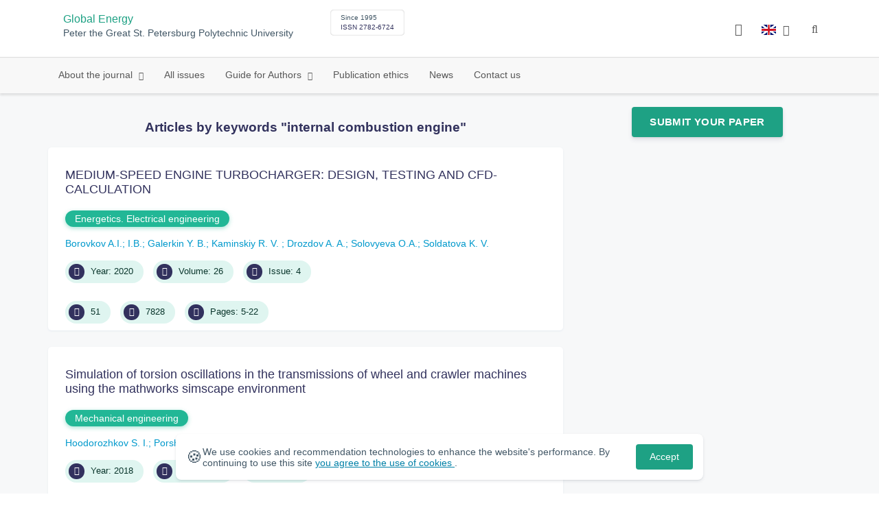

--- FILE ---
content_type: text/html; charset=UTF-8
request_url: https://engtech.spbstu.ru/en/keywords/internal%20combustion%20engine/
body_size: 7621
content:
<!doctype html>
<html lang="en">
<head>
	<meta charset="utf-8">
	<meta name="viewport" content="width=device-width, initial-scale=1">

														

			<meta name="yandex-verification" content="3f75bc203ba8ecb7">
	
    <link rel="icon" type="image/svg+xml" href="https://engtech.spbstu.ru/favicon/favicon.svg">
    <link rel="icon" type="image/png" href="https://engtech.spbstu.ru/favicon/favicon.png">


    <title>Articles by keywords "internal combustion engine" | Global Energy</title>

	<link rel="stylesheet" href="https://engtech.spbstu.ru/css/main.css?1768630218">
	<link rel="stylesheet" href="https://engtech.spbstu.ru/css/jquery-ui.css?1768630218">

	</head>

<body>
	<div class="shell">
<header class="main-header light">
	<div class="top-nav">
		<div class="container">
			<div class="row">
				<div class="m-wrapper">
					<ul class="nav-btns-01 nav-btns">
											</ul>

					<div class="search-input-group" style="display: none">
						<form action="https://engtech.spbstu.ru/en/search/" method="GET" autocomplete="off">
							<div class="input-group-long">
								<span class="input-group-long-btn">
									<button class="btn" type="submit" id="search_button">Search</button>
								</span>

								<input type="text" name="search" id="search_input" placeholder="Site search">
								<label><i class="fa fa-search" title="Search"></i></label>
							</div>
						</form>
					</div>
				</div>
			</div>
		</div>
	</div>

	<div class="middle-nav">
		<div class="container">
			<div class="row">
				<div class="m-wrapper">
											<a class="logo_dep_parent" href="http://www.spbstu.ru">
													</a>

						<a class="logo_dep_current" href="https://engtech.spbstu.ru/en/">
													</a>

																					<a class="dep_short" href="https://engtech.spbstu.ru/en/">Global Energy</a>
													
													<div class="names">
																	<a class="dep_current" href="https://engtech.spbstu.ru/en/">Global Energy</a>
								
																	<a target="_blank" href="http://www.spbstu.ru" class="dep_parent">
										Peter the Great St. Petersburg Polytechnic University									</a>
															</div>
											
					<div class="week">
											</div>

											<div class="journal-info">
							<div class="journal-issue-date">
																	Since 1995															</div>

																								<div class="journal-issn">
										ISSN 2782-6724									</div>
																					</div>
					
					<div class="other-btns">
																																	<div class="dropdown lang">
								<a href="#" title="Select language">
									<img src="https://engtech.spbstu.ru/img/lg/en.png" alt="en">									<span>Английский</span>
									<i class="fa fa-caret-down"></i>
								</a>

								<ul>
																																							<li>
											<a href="https://engtech.spbstu.ru/keyword/">
												<img src="https://engtech.spbstu.ru/img/lg/ru.png" alt="en">												<span>Русский</span>
											</a>
										</li>
																	</ul>
							</div>
						
						<a class="blind bvi-panel-open" href="#"><i class="fa fa-eye" title="Version for the visually impaired"></i><span>Version for the visually impaired</span></a>
					</div>

					<div class="nav-trigger"><span></span></div>
				</div>
			</div>
		</div>
	</div>

	<div class="bottom-nav">
		<div class="container">
			<div class="row">
				<div class="m-wrapper">
					<ul class="nav-btns-02 nav-btns">
						        
    <li class="scnd-li has-child">
        <a href="https://engtech.spbstu.ru/en/"  title="About the journal">
            About the journal        </a>

                                    <ul class="is-hidden ">
                    <li class="go-back">
                        <a href="#">Menu</a>
                    </li>

                            
    <li class="">
        <a href="https://engtech.spbstu.ru/en/editorial_board/"  title="Editorial board">
            Editorial board        </a>

            </li>
                </ul>
                        </li>
        
    <li class="scnd-li">
        <a href="https://engtech.spbstu.ru/en/archive/"  title="All issues">
            All issues        </a>

            </li>
        
    <li class="scnd-li has-child">
        <a href="https://engtech.spbstu.ru/en/"  title="Guide for Authors">
            Guide for Authors        </a>

                                    <ul class="is-hidden ">
                    <li class="go-back">
                        <a href="#">Menu</a>
                    </li>

                            
    <li class="">
        <a href="https://engtech.spbstu.ru/en/soderzghanie_i_struktura_stati/"  title="Submission contents and structure">
            Submission contents and structure        </a>

            </li>
        
    <li class="">
        <a href="https://engtech.spbstu.ru/en/rekomendacii/"  title="Article abstract">
            Article abstract        </a>

            </li>
        
    <li class="">
        <a href="https://engtech.spbstu.ru/en/trebovaniya/"  title="Formatting guidelines">
            Formatting guidelines        </a>

            </li>
        
    <li class="">
        <a href="https://engtech.spbstu.ru/en/podgotovka_materialov/"  title="Submission process">
            Submission process        </a>

            </li>
        
    <li class="">
        <a href="https://engtech.spbstu.ru/en/recenzirovanie/"  title="Peer review">
            Peer review        </a>

            </li>
        
    <li class="">
        <a href="https://engtech.spbstu.ru/en/literature_list/"  title="References">
            References        </a>

            </li>
                </ul>
                        </li>
        
    <li class="scnd-li">
        <a href="https://engtech.spbstu.ru/en/etika_i_recenzirovanie/"  title="Publication ethics">
            Publication ethics        </a>

            </li>
        
    <li class="scnd-li">
        <a href="https://engtech.spbstu.ru/en/news/"  title="News">
            News        </a>

            </li>
        
    <li class="scnd-li">
        <a href="https://engtech.spbstu.ru/en/contacts/"  title="Contact us">
            Contact us        </a>

            </li>
					</ul>
				</div>
			</div>
		</div>
	</div>

	<script>
		var page_name = 'keyword';
	</script>
</header>

<main id="pages">
    <div class="main-shell">
        <div class="breadcrumbs"></div>

        <div class="container">
            <div class="row">
                <div class="m-wrapper no-pad">
                    <div class="col-md-4 col-md-push-8">
                        <div class="aff">
                                                                <div class="btn-block">
        <a class="btn btn-default" href="https://journals.spbstu.ru/" target="_blank">Submit Your Paper</a>
    </div>
                            
                            <!-- График выхода журналов -->
                                                    </div>
                    </div>

                    <div class="col-md-8 col-md-pull-4">
                        <h3 class="text-center">
                            Articles by keywords "internal combustion engine"
                        </h3>
                        	<div class="issue-article">
		<div class="article-item">
			<h2 class="article-item-heading"><a href="https://engtech.spbstu.ru/en/article/2020.114.1/">MEDIUM-SPEED ENGINE TURBOCHARGER: DESIGN, TESTING AND CFD-CALCULATION</a></h2>

							<div class="article-item-section"><a class="article-item-section-link" href="https://engtech.spbstu.ru/en/section/10/">Energetics. Electrical engineering</a></div>
			
			<div class="author-group">
																																																																																																																																																																																																																														<a href="https://engtech.spbstu.ru/en/author/6483/" class="article-author">Borovkov A.I.</a>
																				<a href="https://engtech.spbstu.ru/en/author/6566/" class="article-author">I.B.</a>
																				<a href="https://engtech.spbstu.ru/en/author/3558/" class="article-author">Galerkin Y. B.</a>
																				<a href="https://engtech.spbstu.ru/en/author/6763/" class="article-author">Kaminskiy R. V. </a>
																				<a href="https://engtech.spbstu.ru/en/author/3556/" class="article-author">Drozdov A. A.</a>
																				<a href="https://engtech.spbstu.ru/en/author/6764/" class="article-author">Solovyeva O.A.</a>
																				<a href="https://engtech.spbstu.ru/en/author/3557/" class="article-author">Soldatova K. V.</a>
												</div>

			<ul class="article-item-data">
									<li><i class="fa fa-angle-right fa-fw"></i> Year: 2020</li>
				
									<li><i class="fa fa-book fa-fw"></i> Volume: 26</li>
				
									<li><i class="fa fa-archive fa-fw"></i> Issue: 4</li>
							</ul>

			<ul class="article-item-data">
				<li><i class="fa fa-download fa-fw"></i> <span class="down_counter">51</span></li>
				<li><i class="fa fa-eye fa-fw"></i> <span class="view_counter">7828</span></li>
									<li><i class="fa fa-file-text-o fa-fw"></i> Pages: 5-22</li>
							</ul>
		</div>
	</div>
	<div class="issue-article">
		<div class="article-item">
			<h2 class="article-item-heading"><a href="https://engtech.spbstu.ru/en/article/2018.103.14/">Simulation of torsion oscillations in the transmissions of wheel and crawler machines using the mathworks simscape environment</a></h2>

							<div class="article-item-section"><a class="article-item-section-link" href="https://engtech.spbstu.ru/en/section/17/">Mechanical engineering</a></div>
			
			<div class="author-group">
																																																																																																																																																																																																			<a href="https://engtech.spbstu.ru/en/author/3491/" class="article-author">Hoodorozhkov S. I.</a>
																				<a href="https://engtech.spbstu.ru/en/author/5607/" class="article-author">Porshnev G.P.</a>
																				<a href="https://engtech.spbstu.ru/en/author/809/" class="article-author">Zachlebaev E. A.</a>
																																																																											</div>

			<ul class="article-item-data">
									<li><i class="fa fa-angle-right fa-fw"></i> Year: 2018</li>
				
									<li><i class="fa fa-book fa-fw"></i> Volume: 24</li>
				
									<li><i class="fa fa-archive fa-fw"></i> Issue: 1</li>
							</ul>

			<ul class="article-item-data">
				<li><i class="fa fa-download fa-fw"></i> <span class="down_counter">33</span></li>
				<li><i class="fa fa-eye fa-fw"></i> <span class="view_counter">9332</span></li>
									<li><i class="fa fa-file-text-o fa-fw"></i> Pages: 141-153</li>
							</ul>
		</div>
	</div>
	<div class="issue-article">
		<div class="article-item">
			<h2 class="article-item-heading"><a href="https://engtech.spbstu.ru/en/article/2016.97.2/">SIMULATION PARAMETERS OF FRICTION AND WEAR CONJUGATION IN THE FRICTION CYLINDER</a></h2>

							<div class="article-item-section"><a class="article-item-section-link" href="https://engtech.spbstu.ru/en/section/1/">Energetics</a></div>
			
			<div class="author-group">
																																																																																																																																																															<a href="https://engtech.spbstu.ru/en/author/6296/" class="article-author">Shabanov A.Yu.</a>
																				<a href="https://engtech.spbstu.ru/en/author/5862/" class="article-author">Zaytsev A.V.</a>
																				<a href="https://engtech.spbstu.ru/en/author/6294/" class="article-author">Metelev A.A.</a>
																				<a href="https://engtech.spbstu.ru/en/author/1138/" class="article-author">Pystovalov Iu. P.</a>
																																																																																																						</div>

			<ul class="article-item-data">
									<li><i class="fa fa-angle-right fa-fw"></i> Year: 2016</li>
				
				
									<li><i class="fa fa-archive fa-fw"></i> Issue: 3</li>
							</ul>

			<ul class="article-item-data">
				<li><i class="fa fa-download fa-fw"></i> <span class="down_counter">126</span></li>
				<li><i class="fa fa-eye fa-fw"></i> <span class="view_counter">9146</span></li>
									<li><i class="fa fa-file-text-o fa-fw"></i> Pages: 15-21</li>
							</ul>
		</div>
	</div>
	<div class="issue-article">
		<div class="article-item">
			<h2 class="article-item-heading"><a href="https://engtech.spbstu.ru/en/article/2015.91.3/">SIMULATION PARAMETERS OF FRICTION AND WEAR CONJUGATION  IN THE FRICTION CYLINDER  AND PISTON ASSEMBLIES DURING THE ACTUAL OPERATING CYCLE</a></h2>

							<div class="article-item-section"><a class="article-item-section-link" href="https://engtech.spbstu.ru/en/section/1/">Energetics</a></div>
			
			<div class="author-group">
																																																																																																																											<a href="https://engtech.spbstu.ru/en/author/6296/" class="article-author">Shabanov A.Yu.</a>
																				<a href="https://engtech.spbstu.ru/en/author/6295/" class="article-author">Zaitsev A.B.</a>
																				<a href="https://engtech.spbstu.ru/en/author/6294/" class="article-author">Metelev A.A.</a>
																				<a href="https://engtech.spbstu.ru/en/author/1138/" class="article-author">Pystovalov Iu. P.</a>
																																																																																																																																										</div>

			<ul class="article-item-data">
									<li><i class="fa fa-angle-right fa-fw"></i> Year: 2015</li>
				
				
									<li><i class="fa fa-archive fa-fw"></i> Issue: 1</li>
							</ul>

			<ul class="article-item-data">
				<li><i class="fa fa-download fa-fw"></i> <span class="down_counter">469</span></li>
				<li><i class="fa fa-eye fa-fw"></i> <span class="view_counter">10006</span></li>
									<li><i class="fa fa-file-text-o fa-fw"></i> Pages: 22-29</li>
							</ul>
		</div>
	</div>
	<div class="issue-article">
		<div class="article-item">
			<h2 class="article-item-heading"><a href="https://engtech.spbstu.ru/en/article/2014.88.7/">the boundary conditions of heat transfer  in the working cavity of the cylinder head  of the four-stroke internal combustion engine</a></h2>

							<div class="article-item-section"><a class="article-item-section-link" href="https://engtech.spbstu.ru/en/section/10/">Energetics. Electrical engineering</a></div>
			
			<div class="author-group">
																																																																																							<a href="https://engtech.spbstu.ru/en/author/6297/" class="article-author">Galyshev Yu.V.</a>
																				<a href="https://engtech.spbstu.ru/en/author/6296/" class="article-author">Shabanov A.Yu.</a>
																				<a href="https://engtech.spbstu.ru/en/author/6295/" class="article-author">Zaitsev A.B.</a>
																				<a href="https://engtech.spbstu.ru/en/author/1712/" class="article-author">Nemchikova M. N.</a>
																																																																																																																																																																														</div>

			<ul class="article-item-data">
									<li><i class="fa fa-angle-right fa-fw"></i> Year: 2014</li>
				
				
									<li><i class="fa fa-archive fa-fw"></i> Issue: 2</li>
							</ul>

			<ul class="article-item-data">
				<li><i class="fa fa-download fa-fw"></i> <span class="down_counter">663</span></li>
				<li><i class="fa fa-eye fa-fw"></i> <span class="view_counter">9687</span></li>
									<li><i class="fa fa-file-text-o fa-fw"></i> Pages: 58-64</li>
							</ul>
		</div>
	</div>
	<div class="issue-article">
		<div class="article-item">
			<h2 class="article-item-heading"><a href="https://engtech.spbstu.ru/en/article/2013.85.17/">CONTROL SYSTEM HIGHLY ACCELERATED PETROL   INTERNAL COMBUSTION ENGINE</a></h2>

							<div class="article-item-section"><a class="article-item-section-link" href="https://engtech.spbstu.ru/en/section/10/">Energetics. Electrical engineering</a></div>
			
			<div class="author-group">
																																																			<a href="https://engtech.spbstu.ru/en/author/6294/" class="article-author">Metelev A.A.</a>
																				<a href="https://engtech.spbstu.ru/en/author/3083/" class="article-author">Ponomarev A.S.</a>
																				<a href="https://engtech.spbstu.ru/en/author/3082/" class="article-author">Makarin A. I.</a>
																				<a href="https://engtech.spbstu.ru/en/author/3081/" class="article-author">Dvortsov V. S.</a>
																																																																																																																																																																																																																		</div>

			<ul class="article-item-data">
									<li><i class="fa fa-angle-right fa-fw"></i> Year: 2013</li>
				
				
									<li><i class="fa fa-archive fa-fw"></i> Issue: 4</li>
							</ul>

			<ul class="article-item-data">
				<li><i class="fa fa-download fa-fw"></i> <span class="down_counter">889</span></li>
				<li><i class="fa fa-eye fa-fw"></i> <span class="view_counter">10093</span></li>
									<li><i class="fa fa-file-text-o fa-fw"></i> Pages: 145-150</li>
							</ul>
		</div>
	</div>
	<div class="issue-article">
		<div class="article-item">
			<h2 class="article-item-heading"><a href="https://engtech.spbstu.ru/en/article/2013.83.8/">The effect of electromagnetic effects on performance and characteristics of motor vehicle fuel combustion engines</a></h2>

							<div class="article-item-section"><a class="article-item-section-link" href="https://engtech.spbstu.ru/en/section/10/">Energetics. Electrical engineering</a></div>
			
			<div class="author-group">
															<a href="https://engtech.spbstu.ru/en/author/6297/" class="article-author">Galyshev Yu.V.</a>
																				<a href="https://engtech.spbstu.ru/en/author/6296/" class="article-author">Shabanov A.Yu.</a>
																				<a href="https://engtech.spbstu.ru/en/author/6295/" class="article-author">Zaitsev A.B.</a>
																				<a href="https://engtech.spbstu.ru/en/author/6294/" class="article-author">Metelev A.A.</a>
																																																																																																																																																																																																																																																						</div>

			<ul class="article-item-data">
									<li><i class="fa fa-angle-right fa-fw"></i> Year: 2013</li>
				
				
									<li><i class="fa fa-archive fa-fw"></i> Issue: 2</li>
							</ul>

			<ul class="article-item-data">
				<li><i class="fa fa-download fa-fw"></i> <span class="down_counter">1150</span></li>
				<li><i class="fa fa-eye fa-fw"></i> <span class="view_counter">10325</span></li>
									<li><i class="fa fa-file-text-o fa-fw"></i> Pages: 61-67</li>
							</ul>
		</div>
	</div>
                    </div>
                </div>
            </div>
        </div>
    </div>
</main>
<footer class="main-footer">
    <div class="container">
        <div class="footer__content">
            <div class="footer__content-block footer__column">
                <div class="footer__logo">
                        <div class="logo-footer">
                                                            <a class="logo-footer" href="https://english.spbstu.ru" target="_blank" aria-label="Peter the Great St.Petersburg Polytechnic University" title="Peter the Great St.Petersburg Polytechnic University">
                                    <svg viewBox="0 0 100 88" width="57" height="50">
                                        <symbol id="logo-vert-eng">
                                            <path fill="#fff" style="fill: var(--logo-primary-color)" d="M27,11V57h46V11H27Zm35.01,14.58c-.29,.09-1.18,.26-1.18,.26l-.04,17.6h5.11v5.38s-11.06-.03-11.06-.03l.05-22.76-9.35-.02-.06,13.02c0,1-.15,1.99-.43,2.95-.82,2.78-2.78,5.12-5.39,6.41-.83,.42-1.72,.71-2.64,.9-.99,.19-2.03,.24-3.07,.14v-5.45c2.17,.24,4.31-.95,5.2-2.91,.25-.48,.51-1.11,.5-2.05v-13.16c-2.23,.49-3.87,2.32-4.9,4.15l-4.88-2.77c.54-1,1.51-2.59,2.17-3.35,1.55-1.77,3.49-2.98,5.09-3.39,.57-.15,1.78-.38,2.79-.38,4.3,0,19-.03,19-.03,2.4,0,4.56-1.26,5.73-3.33l4.77,2.78c-1.51,2.98-4.19,5.17-7.41,6.04h0Z"/>
                                            <path fill="#fff" style="fill: var(--logo-text-color)" d="M8.53,76.82l-.03-11.44h4.46c.87-.01,1.63,.12,2.29,.38,.65,.26,1.16,.68,1.51,1.26,.36,.58,.54,1.34,.54,2.3,0,.89-.19,1.64-.58,2.25-.39,.6-.93,1.06-1.6,1.35-.68,.3-1.45,.45-2.31,.45h-1.97s0,3.45,0,3.45h-2.31Zm2.3-5.51h1.94c.69,0,1.24-.17,1.64-.5,.4-.33,.6-.83,.6-1.5,0-.59-.17-1.04-.51-1.34s-.88-.45-1.62-.45h-2.05s0,3.79,0,3.79Zm31.02,5.38v-4.27s-4.28-7.17-4.28-7.17h2.67s2.76,5.01,2.76,5.01l2.78-5.03h2.62s-4.25,7.16-4.25,7.16v4.28s-2.3,0-2.3,0Zm33.32,.05c-2.17,.01-3.94-.85-4.88-2.74-1.23-2.6-.79-6.69,1.88-8.22,2.8-1.63,7.45-.65,7.78,3.13h-2.23c-.37-1.84-3.11-2.14-4.39-1.17-.95,.71-1.29,1.95-1.29,3.11,0,1.2,.37,2.47,1.36,3.2,1.28,.96,4.04,.68,4.42-1.19h2.31c-.23,2.51-2.56,3.93-4.95,3.89Zm6.41-.14l-.03-11.44h2.31s.01,4.73,.01,4.73h5.29s-.01-4.75-.01-4.75h2.33s.03,11.44,.03,11.44h-2.33s-.01-4.57-.01-4.57h-5.29s.01,4.59,.01,4.59h-2.31Zm-28.54,.09l-.02-9.33h-3.85s0-2.15,0-2.15l10.04-.02v2.16s-3.85,0-3.85,0l.02,9.33h-2.33Zm7.39-.01l-.03-11.48,8.27-.02v2.16s-5.94,.01-5.94,.01v2.6s5.55-.01,5.55-.01v2.08s-5.54,.01-5.54,.01v2.51s5.96-.01,5.96-.01v2.14s-8.26,.02-8.26,.02Zm-28.5,.03l-.03-11.44h2.31s.02,9.31,.02,9.31h4.98s0,2.12,0,2.12l-7.29,.02Zm-2.6-8.85c-1.01-1.91-2.85-2.85-5.07-2.83-2.24-.01-4.12,.93-5.13,2.87-.47,.91-.7,1.96-.7,3.15-.06,3.44,2.26,6.06,5.78,5.98,3.54,.08,5.88-2.59,5.83-6.03,0-1.19-.24-2.24-.7-3.13Zm-2.59,5.87c-1.24,1.33-3.46,1.43-4.81,.22-1.65-1.34-1.72-4.28-.13-5.71,.67-.66,1.64-1.04,2.61-.98,3.21,.19,4.49,4.27,2.33,6.48Z"/>
                                        </symbol>
                                        <use xlink:href="#logo-vert-eng"></use>
                                    </svg>
                                </a>
                                                    </div>

                    <a href="https://engtech.spbstu.ru/en/" class="logo-footer__desc">Global Energy</a>
                </div>
                <div class="footer__personal_data_msg">Personal data is shared with the consent of&nbsp;сthe&nbsp;сindividuals it pertains to</div>
                <div class="footer__content-socials">
                                    </div>
            </div>

                            <div class="footer__content-block">
                    <div class="footer__heading">Address</div>
                    <address class="footer__contacts">
                        <div class="footer__contacts-item">
                            <i class="footer__contacts-icon fa fa-map-marker"></i> Russia, 195251, St.Petersburg, Polytechnicheskaya, 29                        </div>
                    </address>
                </div>
            
                            <div class="footer__content-block">
                    <div class="footer__heading">Contact Us</div>
                    <address class="footer__contacts">
                                                                                    <div class="footer__contacts-item phone">
                                    <i class="footer__contacts-icon fa fa-phone"></i>
                                    <a class="footer__contacts-link"
                                       href="tel:decodeHref"
                                       data-decode='{"decodeHref": "Kzc5MTEzMDc4MjU3","decodeText": "KzcgKDkxMSkgMzA3LTgyLTU3"}'>decodeText</a>
                                </div>
                                                    
                                                                                    <div class="footer__contacts-item">
                                    <i class="footer__contacts-icon fa fa-envelope"></i>
                                    <a class="footer__contacts-link"
                                       href="mailto:decodeDefault"
                                       data-decode='bnR2LW5hdWthQHNwYnN0dS5ydQ=='>decodeDefault</a>
                                </div>
                                                                        </address>
                </div>
                    </div>

        <div class="footer__bottom">
            <a class="footer__policy" href="https://english.spbstu.ru/upload/personal_cookie_en.pdf" target="_blank" title="Cookie Policy">
                Cookie Policy <i class="fa fa-angle-right"></i>
            </a>
            <a class="footer__policy" href="https://english.spbstu.ru/upload/personal_data_policy_eng.pdf" title="Privacy policy" target="_blank">
                Privacy policy <i class="fa fa-angle-right"></i>
            </a>
        </div>
    </div>
</footer>

<div class="alert cookie-alert" role="alert">
    <div class="cookie-alert__container">
        <span class="cookie-alert__icon">&#x1F36A;</span>
        <div class="cookie-alert__desc">
            We use&nbsp;cookies and&nbsp;recommendation technologies to enhance the website's performance. By continuing to use this site            <a href="https://www.spbstu.ru/upload/personal_data_policy.pdf" target="_blank">
                you agree to the use of cookies            </a>.
        </div>
        <button type="button" class="accept-cookies cookie-alert__btn">Accept</button>
    </div>
</div><nav class="nav-slide">
  <ul class="nav-btns">
  </ul>
</nav>
</div>
<script>
	var lang     = 'en';
	var AJAX     = 'https://engtech.spbstu.ru/ajax/';
	var MAIN     = 'https://engtech.spbstu.ru/';
	var JS       = 'https://engtech.spbstu.ru/js/';
	var AJAX_URL = 'https://engtech.spbstu.ru/core/ajax/';
	var CORE     = 'https://engtech.spbstu.ru/core/';

	switch(lang) {
		case 'en':
			var MAINLN = 'https://engtech.spbstu.ru/en/';
			break;

		default:
			var MAINLN = 'https://engtech.spbstu.ru/';
			break;
	}

	</script>

<script src="https://engtech.spbstu.ru/js/modernizr.js"></script>
<script src="https://engtech.spbstu.ru/js/loft.js"></script>
<script>
    $.fn.bootstrapBtn = $.fn.button.noConflict();
</script>
<script>(function() {
            const r = document.querySelector(".cookie-alert")
                , l = document.querySelector(".accept-cookies");
            if (!r)
                return;
            r.offsetHeight,
            a("acceptCookies") || r.classList.add("show"),
                l.addEventListener("click", function() {
                    n("acceptCookies", !0, 365),
                        r.classList.remove("show"),
                        window.dispatchEvent(new Event("cookieAlertAccept"))
                });
            function n(u, i, o) {
                let g = new Date;
                g.setTime(g.getTime() + o * 24 * 60 * 60 * 1e3);
                let _ = "expires=" + g.toUTCString();
                document.cookie = u + "=" + i + ";" + _ + ";path=/"
            }
            function a(u) {
                let i = u + "="
                    , g = decodeURIComponent(document.cookie).split(";");
                for (let _ = 0; _ < g.length; _++) {
                    let x = g[_];
                    for (; x.charAt(0) === " "; )
                        x = x.substring(1);
                    if (x.indexOf(i) === 0)
                        return x.substring(i.length, x.length)
                }
                return ""
            }
        }
    )();
</script>
<script src="https://engtech.spbstu.ru/js/add.js"></script>
<script src="https://engtech.spbstu.ru/js/cookie.js"></script>
<script src="https://engtech.spbstu.ru/js/tablefilter/tablefilter.js"></script>
<script src="https://engtech.spbstu.ru/js/tablefilter/tf-1.js"></script>

<script async
  src="https://cdnjs.cloudflare.com/ajax/libs/mathjax/2.7.1/MathJax.js?config=TeX-AMS_HTML">
</script>

<!-- BVI Scripts -->
<script src="https://engtech.spbstu.ru/js/bvi/locale/en.js"></script>
<script src='https://engtech.spbstu.ru/js/bvi/responsivevoice.min.js?ver=1.5.0'></script>
<script>
	/* <![CDATA[ */
    var bvi = {
		"BviPanel": "1",
		"BviPanelBg": "white",
		"BviPanelFontSize": "18",
		"BviPanelLetterSpacing": "normal",
		"BviPanelLineHeight": "normal",
		"BviPanelImg": "1",
		"BviPanelImgXY": "1",
		"BviPanelReload": "0",
		"BviPanelNoWork": "0",
		"BviPanelText": "Version for the visually impaired",
		"BviPanelCloseText": "Normal site version",
		"BviFixPanel": "1",
		"ver": "Button visually impaired version 1.0.3",
		"BviCloseClassAndId": "",
		"BviTextBg": "#e53935",
		"BviTextColor": "#ffffff",
		"BviSizeText": "14",
		"BviSizeIcon": "30",
		"BviPlay": "0"
	};
	/* ]]> */
</script>
<script src="https://engtech.spbstu.ru/js/bvi/bvi-panel.min.js"></script>
<script src="https://engtech.spbstu.ru/js/bvi/bvi.js"></script>
<script src="https://engtech.spbstu.ru/js/bvi/js.cookie.min.js"></script>
<!-- end BVI Scripts -->


<script>
    document.addEventListener('DOMContentLoaded', () => {
        const toTop = document.createElement('a');
        toTop.setAttribute('class', 'btn__to-top fa fa-angle-up to-top--hidden');
        toTop.setAttribute('id', 'toTop');
        toTop.setAttribute('href', '#');
        toTop.setAttribute('aria-label', 'to_top');
        document.body.appendChild(toTop);

        toTop.addEventListener('click', (e) => {
            e.preventDefault();
            window.scrollTo({
                top: 0,
                behavior: 'smooth'
            });
        });

        let ticking = false;
        window.addEventListener('scroll', () => {
            if (!ticking) {
                window.requestAnimationFrame(() => {
                    if (window.scrollY > 50) {
                        toTop.classList.remove('to-top--hidden');
                    } else {
                        toTop.classList.add('to-top--hidden');
                    }
                    ticking = false;
                });
                ticking = true;
            }
        });
    });
</script>

<script src="https://engtech.spbstu.ru/js/main.js"></script>
<script src="https://engtech.spbstu.ru/js/chart.min.js"></script>
<script src="https://engtech.spbstu.ru/js/chart-render.js"></script>
<script src="https://cdnjs.cloudflare.com/ajax/libs/randomcolor/0.5.2/randomColor.min.js"></script>
<script src="https://engtech.spbstu.ru/js/queue.js"></script>
<script src="https://cdnjs.cloudflare.com/ajax/libs/topojson/1.1.0/topojson.min.js"></script>
<script>
	(function(m,e,t,r,i,k,a){m[i]=m[i]||function(){(m[i].a=m[i].a||[]).push(arguments)};
		m[i].l=1*new Date();
		for (var j = 0; j < document.scripts.length; j++) {if (document.scripts[j].src === r) { return; }}
		k=e.createElement(t),a=e.getElementsByTagName(t)[0],k.async=1,k.src=r,a.parentNode.insertBefore(k,a)})
	(window, document, "script", "https://mc.yandex.ru/metrika/tag.js", "ym");
	
	ym(48999260, "init", {
		clickmap:true,
		trackLinks:true,
		accurateTrackBounce:true,
		webvisor:true
	});
	$('#article-clip__btn-copy').tooltip({
		trigger: 'click',
		placement: 'bottom'
	});
	
	function setTooltip(message) {
		$('#article-clip__btn-copy').tooltip('hide')
				.attr('data-original-title', message)
				.tooltip('show');
	}
	
	function hideTooltip() {
		setTimeout(function() {
			$('#article-clip__btn-copy').tooltip('hide');
		}, 2000);
	}
	
	$("#article-clip__modal").on("shown.bs.modal", function() {
		ym(48999260,'reachGoal','citation_show');
		$("#article-clip__btn-copy").on('click',function () {
			$("#article-clip__textarea").select();
			document.execCommand('copy');
			ym(48999260,'reachGoal','citation_copy');
			setTooltip("Text copied!");
			hideTooltip();
		});
	});
</script>
<noscript><div><img src="https://mc.yandex.ru/watch/48999260" style="position:absolute; left:-9999px;" alt="Yandex Metrika"></div></noscript>
<!-- Top.Mail.Ru counter -->
<script>
	var _tmr = window._tmr || (window._tmr = []);
	_tmr.push({id: "3602251", type: "pageView", start: (new Date()).getTime()});
	(function (d, w, id) {
		if (d.getElementById(id)) return;
		var ts = d.createElement("script"); ts.async = true; ts.id = id;
		ts.src = "https://top-fwz1.mail.ru/js/code.js";
		var f = function () {var s = d.getElementsByTagName("script")[0]; s.parentNode.insertBefore(ts, s);};
		if (w.opera == "[object Opera]") { d.addEventListener("DOMContentLoaded", f, false); } else { f(); }
	})(document, window, "tmr-code");
</script>
<noscript><div><img src="https://top-fwz1.mail.ru/counter?id=3602251;js=na" style="position:absolute;left:-9999px;" alt="Top.Mail.Ru"></div></noscript>
<!-- /Top.Mail.Ru counter -->
</body>
</html>